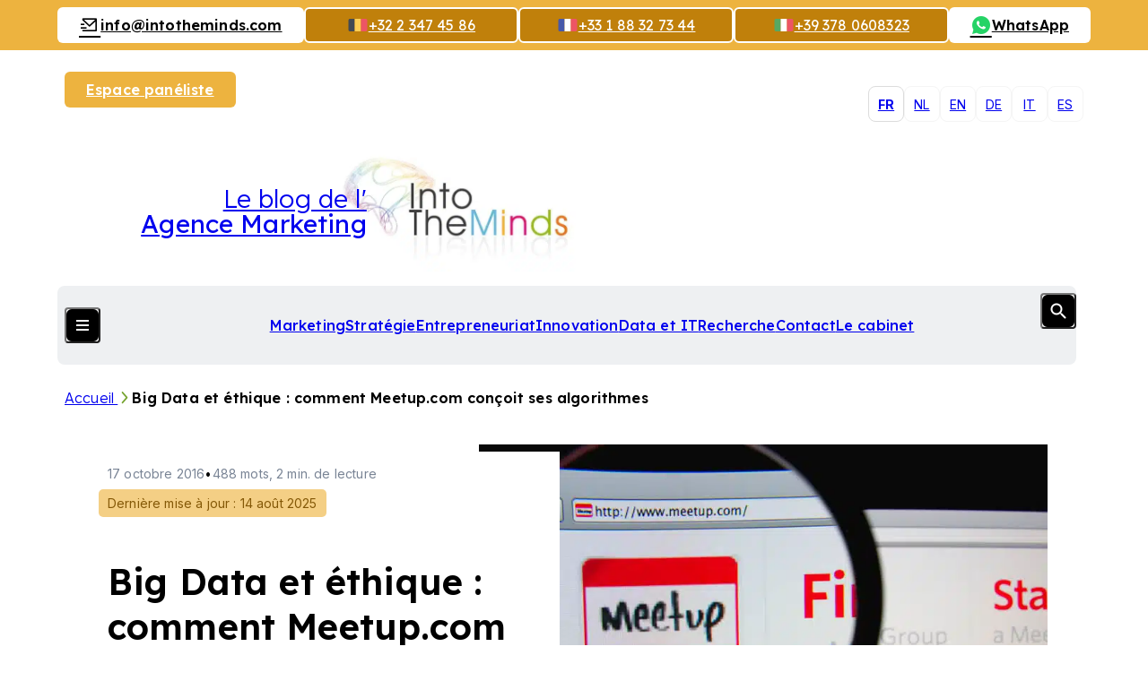

--- FILE ---
content_type: text/html; charset=UTF-8
request_url: https://www.intotheminds.com/blog/big-data-ethique-meetup-com-concoit-algorithmes/
body_size: 17951
content:
<!DOCTYPE html><html lang="fr-FR" class="no-js"><head> <meta charset="UTF-8"> <meta name="viewport" content="width=device-width, initial-scale=1.0, viewport-fit=cover, maximum-scale=1"> <meta http-equiv="X-UA-Compatible" content="IE=edge"> <link rel="icon" href="https://5cc2b83c.delivery.rocketcdn.me/app/themes/intotheminds/assets/images/favicon/favicon.ico" sizes="any"> <link rel="shortcut icon" href="https://5cc2b83c.delivery.rocketcdn.me/app/themes/intotheminds/assets/images/favicon/favicon.ico"> <link rel="icon" href="https://5cc2b83c.delivery.rocketcdn.me/app/themes/intotheminds/assets/images/favicon/favicon.ico" sizes="any"> <link rel="shortcut icon" href="https://5cc2b83c.delivery.rocketcdn.me/app/themes/intotheminds/assets/images/favicon/favicon.ico"> <script defer src="https://api.pirsch.io/pa.js" id="pianjs" data-code="6ueFN9PParMRHlaaxKfhFPJugDCyDwx0"></script> <meta name='robots' content='index, follow, max-image-preview:large, max-snippet:-1, max-video-preview:-1'><style>img:is([sizes="auto" i],[sizes^="auto," i]){contain-intrinsic-size:3000px 1500px}</style><title>Big Data et éthique : comment Meetup.com conçoit ses algorithmes</title><meta name="description" content="Big Data et éthique ne font pas souvent bon ménage. Voyez comment Meetup.com arrive à réconcilier l&#039;irréconciliable."><link rel="canonical" href="/blog/big-data-ethique-meetup-com-concoit-algorithmes/"><meta property="og:locale" content="fr_FR"><meta property="og:type" content="article"><meta property="og:title" content="Big Data et éthique : comment Meetup.com conçoit ses algorithmes"><meta property="og:description" content="Big Data et éthique ne font pas souvent bon ménage. Voyez comment Meetup.com arrive à réconcilier l&#039;irréconciliable."><meta property="og:url" content="/blog/big-data-ethique-meetup-com-concoit-algorithmes/"><meta property="og:site_name" content="Conseils en marketing"><meta property="article:published_time" content="2016-10-17T04:00:32+00:00"><meta property="article:modified_time" content="2025-08-14T00:00:00+00:00"><meta property="og:image" content="https://5cc2b83c.delivery.rocketcdn.me/app/uploads/meetup_recommendation_algorithm_market_research.jpg"><meta property="og:image:width" content="800"><meta property="og:image:height" content="570"><meta property="og:image:type" content="image/jpeg"><meta name="author" content="Pierre-Nicolas Schwab"><meta name="twitter:label1" content="Écrit par"><meta name="twitter:data1" content="Pierre-Nicolas Schwab"><meta name="twitter:label2" content="Durée de lecture estimée"><meta name="twitter:data2" content="3 minutes"><script type="application/ld+json" class="yoast-schema-graph">{"@context":"https://schema.org","@graph":[{"@type":"WebPage","@id":"/blog/big-data-ethique-meetup-com-concoit-algorithmes/","url":"/blog/big-data-ethique-meetup-com-concoit-algorithmes/","name":"Big Data et éthique : comment Meetup.com conçoit ses algorithmes","isPartOf":{"@id":"/blog/#website"},"primaryImageOfPage":{"@id":"/blog/big-data-ethique-meetup-com-concoit-algorithmes/#primaryimage"},"image":{"@id":"/blog/big-data-ethique-meetup-com-concoit-algorithmes/#primaryimage"},"thumbnailUrl":"https://5cc2b83c.delivery.rocketcdn.me/app/uploads/meetup_recommendation_algorithm_market_research.jpg","datePublished":"2016-10-17T04:00:32+00:00","dateModified":"2025-08-14T00:00:00+00:00","author":{"@id":"/blog/#/schema/person/5a903070fd1f6b6c71739b170dfe9473"},"description":"Big Data et éthique ne font pas souvent bon ménage. Voyez comment Meetup.com arrive à réconcilier l'irréconciliable.","inLanguage":"fr-FR","potentialAction":[{"@type":"ReadAction","target":["/blog/big-data-ethique-meetup-com-concoit-algorithmes/"]}]},{"@type":"ImageObject","inLanguage":"fr-FR","@id":"/blog/big-data-ethique-meetup-com-concoit-algorithmes/#primaryimage","url":"https://5cc2b83c.delivery.rocketcdn.me/app/uploads/meetup_recommendation_algorithm_market_research.jpg","contentUrl":"https://5cc2b83c.delivery.rocketcdn.me/app/uploads/meetup_recommendation_algorithm_market_research.jpg","width":800,"height":570},{"@type":"WebSite","@id":"/blog/#website","url":"/blog/","name":"Blog IntoTheMinds","description":"Blog de l&#039;agence marketing bruxelloise IntoTheMinds","alternateName":"Blog Conseil en marketing","potentialAction":[{"@type":"SearchAction","target":{"@type":"EntryPoint","urlTemplate":"/blog/?s={search_term_string}"},"query-input":{"@type":"PropertyValueSpecification","valueRequired":true,"valueName":"search_term_string"}}],"inLanguage":"fr-FR"},{"@type":"Person","@id":"/blog/#/schema/person/5a903070fd1f6b6c71739b170dfe9473","name":"Pierre-Nicolas Schwab","image":{"@type":"ImageObject","inLanguage":"fr-FR","@id":"/blog/#/schema/person/image/","url":"https://secure.gravatar.com/avatar/39fa93b48c1d1b79b05129d9daf30df7fa122c4b603d873fb559bab0762a3b6a?s=96&d=mm&r=g","contentUrl":"https://secure.gravatar.com/avatar/39fa93b48c1d1b79b05129d9daf30df7fa122c4b603d873fb559bab0762a3b6a?s=96&d=mm&r=g","caption":"Pierre-Nicolas Schwab"},"description":"Pierre-Nicolas est Docteur en Marketing et dirige l'agence d'études de marché IntoTheMinds. Ses domaines de prédilection sont le BigData l'e-commerce, le commerce de proximité, l'HoReCa et la logistique. Il est également chercheur en marketing à l'Université Libre de Bruxelles et sert de coach et formateur à plusieurs organisations et institutions publiques. Il peut être contacté par email, Linkedin ou par téléphone (+32 486 42 79 42)","sameAs":["http://be.linkedin.com/in/pnschwab","https://www.linkedin.com/in/pnschwab","https://x.com/https://x.com/pnschwab"]}]}</script><link rel='dns-prefetch' href='//5cc2b83c.delivery.rocketcdn.me'><link href='https://5cc2b83c.delivery.rocketcdn.me' rel='preconnect'><style id='wp-emoji-styles-inline-css' type='text/css'>img.wp-smiley,img.emoji{display:inline !important;border:none !important;box-shadow:none !important;height:1em !important;width:1em !important;margin:0 0.07em !important;vertical-align:-0.1em !important;background:none !important;padding:0 !important}</style><style id='pdfemb-pdf-embedder-viewer-style-inline-css' type='text/css'>.wp-block-pdfemb-pdf-embedder-viewer{max-width:none}</style><link rel='stylesheet' id='cmplz-general-css' href='/blog/app/plugins/complianz-gdpr-premium/assets/css/cookieblocker.min.css?ver=1752920581' type='text/css' media='all'><link data-minify="1" rel='stylesheet' id='intotheminds-style-css' href='https://5cc2b83c.delivery.rocketcdn.me/app/cache/min/1/blog/app/themes/intotheminds/assets/css/intotheminds.main.css?ver=1767606957' type='text/css' media='all'><link data-minify="1" rel='stylesheet' id='tablepress-default-css' href='https://5cc2b83c.delivery.rocketcdn.me/app/cache/min/1/blog/app/plugins/tablepress/css/build/default.css?ver=1767606957' type='text/css' media='all'><style id='rocket-lazyload-inline-css' type='text/css'>.rll-youtube-player{position:relative;padding-bottom:56.23%;height:0;overflow:hidden;max-width:100%}.rll-youtube-player:focus-within{outline:2px solid currentColor;outline-offset:5px}.rll-youtube-player iframe{position:absolute;top:0;left:0;width:100%;height:100%;z-index:100;background:0 0}.rll-youtube-player img{bottom:0;display:block;left:0;margin:auto;max-width:100%;width:100%;position:absolute;right:0;top:0;border:none;height:auto;-webkit-transition:.4s all;-moz-transition:.4s all;transition:.4s all}.rll-youtube-player img:hover{-webkit-filter:brightness(75%)}.rll-youtube-player .play{height:100%;width:100%;left:0;top:0;position:absolute;background:url(https://5cc2b83c.delivery.rocketcdn.me/app/plugins/wp-rocket/assets/img/youtube.png) no-repeat center;background-color:transparent !important;cursor:pointer;border:none}</style><script type="text/javascript" src="https://5cc2b83c.delivery.rocketcdn.me/wordpress/wp-includes/js/jquery/jquery.min.js?ver=3.7.1" id="jquery-core-js"></script><script type="text/javascript" id="intotheminds-public-js-extra">
var intotheminds_public_l10n = {"ajaxurl":"https:\/\/www.intotheminds.com\/blog\/wordpress\/wp-admin\/admin-ajax.php"};
</script><link rel="EditURI" type="application/rsd+xml" title="RSD" href="/blog/wordpress/xmlrpc.php?rsd"><link rel='shortlink' href='/blog/?p=31113'><link rel="alternate" title="oEmbed (JSON)" type="application/json+oembed" href="/blog/wp-json/oembed/1.0/embed?url=https%3A%2F%2Fwww.intotheminds.com%2Fblog%2Fbig-data-ethique-meetup-com-concoit-algorithmes%2F"><link rel="alternate" title="oEmbed (XML)" type="text/xml+oembed" href="/blog/wp-json/oembed/1.0/embed?url=https%3A%2F%2Fwww.intotheminds.com%2Fblog%2Fbig-data-ethique-meetup-com-concoit-algorithmes%2F&#038;format=xml"><meta name="generator" content="WPML ver:4.7.6 stt:39,1,4,3,27,2;"><meta name="generator" content="dominant-color-images 1.2.0"><meta name="generator" content="performance-lab 3.9.0; plugins: dominant-color-images, performant-translations, webp-uploads"><meta name="generator" content="performant-translations 1.2.0"><meta name="generator" content="webp-uploads 2.5.1"><style>.cmplz-hidden{display:none !important}</style><link rel="alternate" type="application/rss+xml" title="Marketing et Entrepreneuriat" href="https://intotheminds.libsyn.com/rss"><noscript><style id="rocket-lazyload-nojs-css">.rll-youtube-player,[data-lazy-src]{display:none !important}</style></noscript><meta name="generator" content="WP Rocket 3.19.1.2" data-wpr-features="wpr_defer_js wpr_minify_concatenate_js wpr_lazyload_images wpr_lazyload_iframes wpr_minify_css wpr_cdn wpr_preload_links wpr_desktop" /></head><body data-cmplz=2 class="wp-singular post-template-default single single-post postid-31113 single-format-standard wp-theme-intotheminds"> <div data-rocket-location-hash="b5a3c0b4cf6083ad28af7c2f87ae5043" class="main-wrapper"> <header data-rocket-location-hash="631a2abef0227840b8254581b3e8ca39" class="header js-header"><a href="/blog/" class="header__logo flex flex--row js-header-logo"><img class="col-3--sm" height="135" src="data:image/svg+xml,%3Csvg%20xmlns='http://www.w3.org/2000/svg'%20viewBox='0%200%200%20135'%3E%3C/svg%3E" alt="IntoTheMinds, cabinet d'études de marché en France et en Belgique" data-lazy-src="https://5cc2b83c.delivery.rocketcdn.me/app/themes/intotheminds//assets/images/logo/itm-logo.webp"><noscript><img class="col-3--sm" height="135" src="https://5cc2b83c.delivery.rocketcdn.me/app/themes/intotheminds//assets/images/logo/itm-logo.webp" alt="IntoTheMinds, cabinet d'études de marché en France et en Belgique"></noscript><span class="col-6">Le blog de l'<strong>Agence Marketing</strong></span></a><nav class="header__navigation js-header-navigation"><ul class="header__menu-primary header__list"><li class="current-post-ancestor current-menu-parent current-post-parent header__item"><a href="/blog/category/marketing/">Marketing</a></li><li class="header__item"><a href="/blog/category/strategie/">Stratégie</a></li><li class="header__item"><a href="/blog/category/entrepreneuriat/">Entrepreneuriat</a></li><li class="current-post-ancestor current-menu-parent current-post-parent header__item"><a href="/blog/category/innovation/">Innovation</a></li><li class="current-post-ancestor current-menu-parent current-post-parent header__item"><a href="/blog/category/big-data/">Data et IT</a></li><li class="header__item"><a href="/blog/category/recherche/">Recherche</a></li><li class="header__item"><a href="/blog/contact/">Contact</a></li><li class="header__item"><a href="/fr/cabinet-etude-de-marche">Le cabinet</a></li></ul><div class="header__menu-secondary"><article class="header__section header__section--a js-accordion"><ul class="header__list"><li class="header__item"><button class="header__title">Nos services</button></li><li class="header__item"><a class="header__link" href="/fr/prestation/etude-de-marche-b2b-belgique-france" title="Plus d&#039;informations sur notre service : B2B market research"><section class="header__card"><span class="header__card__title">Étude de marché B2B</span><p>Des réponses fiables à vos problèmes commerciaux les plus complexes</p><i class="icon icon--stats"></i></section></a></li><li class="header__item"><a class="header__link" href="/fr/prestation/etude-de-marche-b2c-belgique-france-luxembourg" title="Plus d&#039;informations sur notre service : B2C market research"><section class="header__card"><span class="header__card__title">Étude de marché B2C</span><p>Des réponses fiables à vos problèmes commerciaux les plus complexes</p><i class="icon icon--stats"></i></section></a></li><li class="header__item"><a class="header__link" href="/fr/prestation/service-enquete-de-satisfaction-client" title="Plus d&#039;informations sur notre service : Customer satisfaction study"><section class="header__card"><span class="header__card__title">Étude de satisfaction client</span><p>Étude de satisfaction pour l'entreprise Edigroup (Lausanne, Suisse)</p><i class="icon icon--satisfaction"></i></section></a></li><li class="header__item"><a class="header__link" href="/fr/etude-de-notoriete" title="Plus d&#039;informations sur notre service : Brand awareness study"><section class="header__card"><span class="header__card__title">Étude de notoriété de la marque</span><p>Une collecte d'opinions multi-canaux par une équipe qualifiée</p><i class="icon icon--survey"></i></section></a></li><li class="header__item"><a class="header__link" href="/fr/prestation/etude-experience-client-france-belgique" title="Plus d&#039;informations sur notre service : Customer experience analysis"><section class="header__card"><span class="header__card__title">Analyse de l'expérience client</span><p>Une mesure précise de votre situation dans l'esprit de la population</p><i class="icon icon--merch"></i></section></a></li><li class="header__item"><a class="header__link" href="/fr/institut-de-sondage" title="Plus d&#039;informations sur notre service : Surveys"><section class="header__card"><span class="header__card__title">Sondages</span><p>Une méthodologie rigoureuse pour des résultats fiables.</p><i class="icon icon--grow"></i></section></a></li></ul><hr><div class="button-list--desktop button-list--center"><a href="/fr/espace-paneliste/connexion" title="Devenez panéliste et participez à des enquêtes tout en gagnant de l&#039;argent" class="button button--default button--sm">Devenez panéliste</a><a href="/blog/newsletter/inscription" title="Abonnez-vous à notre newsletter et recevez les dernières nouvelles sur la recherche de marché et le marketing dans votre boîte de réception chaque semaine." class="button button--default button--invert button--sm">Abonnez-vous à notre newsletter<i class="icon icon--newspaper"></i></a></div></article><article class="header__columns flex"><div class="header__section js-accordion"><ul class="header__list"><li class="header__item header__item--title"><button class="header__title">Nos méthodes</button></a></li><li class="header__item"><a href="/fr/etude-quantitative">Étude quantitative</a></li><li class="header__item"><a href="/fr/institut-de-sondage">Sondage</a></li><li class="header__item"><a href="/fr/focus-group">Focus group</a></li><li class="header__item"><a href="/fr/entretien-semi-directif">Entretien qualitatif</a></li><li class="header__item"><a href="/fr/cawi" data-text="Computer-Assisted Web Interview"><abbr title="Computer-Assisted Web Interview">CAWI</abbr></a></li><li class="header__item"><a href="/fr/cati-enquete-telephone" data-text="Computer-Assisted Telephone Interview"><abbr title="Computer-Assisted Telephone Interview">CATI</abbr></a></li></ul></div><div class="header__section js-accordion"><ul class="header__list"><li class="header__item header__item--title"><button class="header__title">Nos expertises</button></a></li><li class="header__item"><a target="_blank" href="/fr/etudes-marche">Etudes de marché</a></li><li class="header__item"><a target="_blank" href="/fr/expertise/satisfaction-et-fidelisation-de-la-clientele">Satisfaction client</a></li><li class="header__item"><a target="_blank" href="/fr/expertise/strategie-et-tendances-marketing">Stratégie marketing</a></li><li class="header__item"><a target="_blank" href="/fr/expertise/consultance-data-mining-et-business-intelligence">Analyse de données</a></li><li class="header__item"><a target="_blank" href="/fr/expertise/expertise-sectorielle-etude-de-marche">Expertise sectorielle</a></li></ul></div></article><div class="button-list button-list--center"><a href="/fr/espace-paneliste/connexion" title="Devenez panéliste et participez à des enquêtes tout en gagnant de l&#039;argent" class="button button--default button--sm">Devenez panéliste</a><a href="/blog/newsletter/inscription" title="Abonnez-vous à notre newsletter et recevez les dernières nouvelles sur la recherche de marché et le marketing dans votre boîte de réception chaque semaine." class="button button--default button--invert button--sm">Abonnez-vous à notre newsletter<i class="icon icon--newspaper"></i></a></div><ul class="header__socials"><li><a href="https://www.facebook.com/pages/IntoTheMinds/125955467435831" title="Facebook" target="_blank"><i class="icon icon--facebook"></i></a></li><li><a href="https://x.com/intotheminds" title="X" target="_blank"><i class="icon icon--x"></i></a></li><li><a href="https://www.youtube.com/@IntoTheMinds" title="YouTube" target="_blank"><i class="icon icon--youtube"></i></a></li><li><a href="https://www.linkedin.com/company/intotheminds/" title="LinkedIn" target="_blank"><i class="icon icon--linkedin"></i></a></li></ul></div><button class="header__switch button button--icon js-button-header"><i class="button__lines"></i><i class="button__flag icon-flag icon-flag--fr"></i></button><form role="search" method="get" class="header__search form col-10 ml-1" action="/blog/"><div class="form__field form__field--search"><input class="form__input form__input--underline" type="text" placeholder="What are you looking for?&hellip;" id="header-s" name="s"><button class="button button--icon js-button-search" type="submit"><i class="icon icon--search"></i></button></div></form></nav><nav class="header__languages-switch" aria-hidden="true"> <ul class="header__list"> <li class="header__item active" aria-hidden="true"> <a href="/blog/big-data-ethique-meetup-com-concoit-algorithmes/">fr</a> </li> <li class="header__item" aria-hidden="true"> <a href="/blog/nl/big-data-en-ethiek-hoe-zien-de-meetup-com-algoritmes-eruit/">nl</a> </li> <li class="header__item" aria-hidden="true"> <a href="/blog/en/big-data-and-ethics-how-recommendations-work-at-meetup-com/">en</a> </li> <li class="header__item" aria-hidden="true"> <a href="/blog/de/">de</a> </li> <li class="header__item" aria-hidden="true"> <a href="/blog/it/">it</a> </li> <li class="header__item" aria-hidden="true"> <a href="/blog/es/">es</a> </li> </ul></nav><div data-rocket-location-hash="89224fcf26cb4ea7dcc17b74d8fbd317" class="header__actions button-list button-list--join"><a href="/fr/espace-paneliste/connexion" class="button button--yellow button--sm" title="Connectez-vous à votre espace panéliste">Espace panéliste</a></div><div data-rocket-location-hash="a227025e16445a93338492e6a38ac1f6" class="header__banner"><a class="button button--default button--invert button--sm" href="mailto:info@intotheminds.com" title="Envoyez-nous un e-mail" target="_blank"><i class="icon icon--mail"></i> <span class="desktop-only">in&#102;o&#64;&#105;nto&#116;h&#101;minds.&#99;o&#109;</span></a><a href="tel:+3223474586" class="button button--flag button--yellow--dark button--outline button--sm"><i class="icon-flag icon-flag--be"></i><i class="icon icon--phone | mobile-only"></i><span class="desktop-only">+32 2 347 45 86</span></a><a href="tel:+33188327344" class="button button--flag button--yellow--dark button--outline button--sm"><i class="icon-flag icon-flag--fr"></i><i class="icon icon--phone | mobile-only"></i><span class="desktop-only">+33 1 88 32 73 44</span></a><a href="tel:+393780608323" class="button button--flag button--yellow--dark button--outline button--sm"><i class="icon-flag icon-flag--it"></i><i class="icon icon--phone | mobile-only"></i><span class="desktop-only">+39 378 0608323</span></a><a href="https://wa.me/32486427942" class="button button--default button--invert button--sm"><i class="icon icon--whatsapp"></i><span class="desktop-only">WhatsApp</span></a></div><span data-flag="header"></span></header> <main data-rocket-location-hash="7f4b1f68ec6fa6006364d5fc93b4a860" class="main-content grid"><nav class="breadcrumb" aria-label="Vous êtes ici"> <p class="breadcrumb__list"> <a class="breadcrumb__item" href="/blog" title="Accédez à notre page &quot;Accueil&quot;"> Accueil </a> <a class="breadcrumb__item active" aria-current="page">Big Data et éthique : comment Meetup.com conçoit ses algorithmes</a> </^></nav><article data-rocket-location-hash="da380bc5c2524f3676a0f83cdb001213" class="article article--default grid"> <header class="article__header col-12 col-6--md-mid start-1--md grid"> <div class="article__hero flex flex--auto"> <h1 class="article__title title title--lg">Big Data et éthique : comment Meetup.com conçoit ses algorithmes</h1> <p class="article__informations"><time datetime="2016-10-17">17 octobre 2016</time><span>&bull;</span>488 mots, 2 min. de lecture<span class="article__informations__latest-update">Dernière mise à jour : 14 août 2025</span></p><div class="article__author"><img class="article__avatar ratio--1x1" src="data:image/svg+xml,%3Csvg%20xmlns='http://www.w3.org/2000/svg'%20viewBox='0%200%200%200'%3E%3C/svg%3E" alt="Avatar de Pierre-Nicolas Schwab" data-lazy-src="https://5cc2b83c.delivery.rocketcdn.me/app/uploads/d3043da9cbf5530024328a34bb37f6a2.png"><noscript><img class="article__avatar ratio--1x1" src="https://5cc2b83c.delivery.rocketcdn.me/app/uploads/d3043da9cbf5530024328a34bb37f6a2.png" alt="Avatar de Pierre-Nicolas Schwab"></noscript><p class="article__name">Par Pierre-Nicolas Schwab</p><p class="article__position">IntoTheMinds founder</p><ul class="article__social"><li><a href="https://x.com/pnschwab" class="button button--icon button--default button--invert button--rounded button--xs"><i class="icon icon--x"></i></a></li><li><a href="https://www.linkedin.com/in/pnschwab" class="button button--icon button--default button--invert button--rounded button--xs"><i class="icon icon--linkedin"></i></a></li></ul></div> </div> <span data-flag="article-header"></span> </header> <div class="article__content col-12 col-8--md start-5--md"> <figure class="article__image-wrapper"> <img class="article__image ratio--5x3" src="data:image/svg+xml,%3Csvg%20xmlns='http://www.w3.org/2000/svg'%20viewBox='0%200%200%200'%3E%3C/svg%3E" data-lazy-srcset="https://5cc2b83c.delivery.rocketcdn.me/app/uploads/meetup_recommendation_algorithm_market_research.jpg 800w, https://5cc2b83c.delivery.rocketcdn.me/app/uploads/meetup_recommendation_algorithm_market_research-470x335.jpg 470w, https://5cc2b83c.delivery.rocketcdn.me/app/uploads/meetup_recommendation_algorithm_market_research-768x547.jpg 768w" alt="Big Data et éthique : comment Meetup.com conçoit ses algorithmes" data-lazy-src="https://5cc2b83c.delivery.rocketcdn.me/app/uploads/meetup_recommendation_algorithm_market_research.jpg"><noscript><img class="article__image ratio--5x3" src="https://5cc2b83c.delivery.rocketcdn.me/app/uploads/meetup_recommendation_algorithm_market_research.jpg" srcset="https://5cc2b83c.delivery.rocketcdn.me/app/uploads/meetup_recommendation_algorithm_market_research.jpg 800w, https://5cc2b83c.delivery.rocketcdn.me/app/uploads/meetup_recommendation_algorithm_market_research-470x335.jpg 470w, https://5cc2b83c.delivery.rocketcdn.me/app/uploads/meetup_recommendation_algorithm_market_research-768x547.jpg 768w" alt="Big Data et éthique : comment Meetup.com conçoit ses algorithmes"></noscript> </figure> <div class="row row--rte"><p style="text-align: justify;">S’il y a eu beaucoup de présentations intéressantes lors de la <a href="/blog/conference-recsys-2016-tendances-de-recommandation-television/" target="_blank" rel="noopener">conférence RecSys 2016 à Boston</a>, celle d’Evan Estola (<a href="http://www.meetup.com" target="_blank" rel="noopener">Meetup</a>, New York) m’aura particulièrement marquée.<br>La présentation n’était certes pas aussi technique que celles auxquelles ce genre de conférence nous habitue (même si Evan a lui-même un <a href="https://www.linkedin.com/in/evan-estola-23a03211" target="_blank" rel="noopener">profil plutôt technique</a>); elle a plutôt donné au public présent une perspective inhabituelle sur les <a href="/blog/big-data-pourquoi-la-question-de-lethique-est-centrale/" target="_blank" rel="noopener"><strong>problèmes d&rsquo;éthique liés au Big Data</strong></a>.<br>Evan a commencé par donner des exemples de <a href="/blog/reinventons-moteurs-de-recommandations/" target="_blank" rel="noopener">systèmes de recommandation</a> qui ont déraillé. Il y a eu la polémique dont Orbitz a fait les frais à cause d’une différence de traitement entre les possesseurs de PC et Mac ; puis des résultats de recherche aux relents racistes ; et enfin des recommandations faites par Amazon pour acheter le petit kit du parfait dealer de drogue. Les exemples ne manquent pas et montrent que <strong>les créateurs des algorithmes doivent également se soucier des limites de leur système</strong>.</p><p style="text-align: center;"><iframe loading="lazy" style="border: 1px solid #CCC; border-width: 1px; margin-bottom: 5px; max-width: 100%;" src="about:blank" width="595" height="485" frameborder="0" marginwidth="0" marginheight="0" scrolling="no" allowfullscreen="allowfullscreen" data-rocket-lazyload="fitvidscompatible" data-lazy-src="//www.slideshare.net/slideshow/embed_code/key/F9nZMfEmgSWkKE"> </iframe><noscript><iframe style="border: 1px solid #CCC; border-width: 1px; margin-bottom: 5px; max-width: 100%;" src="//www.slideshare.net/slideshow/embed_code/key/F9nZMfEmgSWkKE" width="595" height="485" frameborder="0" marginwidth="0" marginheight="0" scrolling="no" allowfullscreen="allowfullscreen"> </iframe></noscript></p><div style="margin-bottom: 5px;"></div><p style="text-align: justify;">Evan a ensuite expliqué comment l’éthique fait partie des valeurs prises en compte dans les recommandations faites sur Meetup. Et <strong>c&rsquo;est là qu’est sans doute la partie la plus inspirante</strong>. Evan a pris l’exemple des groupes (meetup) axés sur la technologie qui ont lieu à New-York. Un algorithme classique « verrait » immédiatement que la majorité des participants sont de sexe masculin et pousseraient donc ses recommandations en priorité vers les cibles masculines afin de maximiser les inscriptions. Pourtant Evan a fait valoir que <strong>le sexe ne devait pas être pris en compte dans le modèle de recommandation au risque de renforcer un biais hommes/femmes déjà trop présent dans notre société</strong>. Quel courage ! Je me rappellerai encore longtemps de ce qu’a dit Evan :</p><blockquote><p>«Vous devez décider des variables à ne pas inclure dans votre algorithme »<br>Evan Estola, RecSys 2016</p></blockquote><p style="text-align: justify;"><strong>Le choix conscient d’exclure une variable et donc, par définition, de biaiser les résultats de la recommandation est un choix qui peut se révéler éthique par nature</strong>. Les biais ne sont pas nécessairement mauvais. Je pense qu’ils sont même nécessaire lorsqu’ils permettent une discrimination positive. Une machine ne comprend pas l&rsquo;éthique. Une machine n&rsquo;a pas de sentiments. Une machine ne comprend pas les différences culturelles.<br>Nous devons  absolument sortir des pièges de l&rsquo;optimisation des moteurs de recommandation à des fins financières. Nous devons repenser la place du client et devons nous pencher sur le concept de «valeur». De meilleures recommandations ne signifient pas nécessairement plus de valeur pour le client. Regarder 10 heures par jour les films recommandés par Netflix rendra-t-il votre vie plus riche ? J&rsquo;en doute.<br>Je conclurais avec cette autre citation d’Evan :</p><blockquote><p style="text-align: justify;">« L&rsquo;algorithme le plus optimal n’est peut-être pas le meilleur à mettre en production »</p></blockquote><p style="text-align: justify;">Image : Shutterstock</p></div> </div> <div class="article__column col-12 col-4--md flex flex--row flex--auto js-navigation"> <ul class="socials__list flex"><li class="socials__item"><a href="https://twitter.com/intent/tweet?text=Big+Data+et+%C3%A9thique+%3A+comment+Meetup.com+con%C3%A7oit+ses+algorithmes https%3A%2F%2Fwww.intotheminds.com%2Fblog%2Fbig-data-ethique-meetup-com-concoit-algorithmes%2F" title="Partager cet article sur Twitter (X)" class="button button--icon button--invert button--rounded"><i class="icon icon--x"></i></a></li><li class="socials__item"><a href="https://www.facebook.com/sharer.php?u=https%3A%2F%2Fwww.intotheminds.com%2Fblog%2Fbig-data-ethique-meetup-com-concoit-algorithmes%2F" title="Partagez cette publication sur Facebook" class="button button--icon button--invert button--rounded"><i class="icon icon--facebook"></i></a></li><li class="socials__item"><a href="https://www.linkedin.com/sharing/share-offsite/?url=https%3A%2F%2Fwww.intotheminds.com%2Fblog%2Fbig-data-ethique-meetup-com-concoit-algorithmes%2F" title="Partagez cette publication sur LinkedIn" class="button button--icon button--invert button--rounded"><i class="icon icon--linkedin"></i></a></li><li class="socials__item"><a href="https://api.whatsapp.com/send?text=Big+Data+et+%C3%A9thique+%3A+comment+Meetup.com+con%C3%A7oit+ses+algorithmes : https%3A%2F%2Fwww.intotheminds.com%2Fblog%2Fbig-data-ethique-meetup-com-concoit-algorithmes%2F" title="Envoyez sur WhatsApp" class="button button--icon button--invert button--rounded"><i class="icon icon--whatsapp"></i></a></li><li class="socials__item"><a href="mailto:?subject=Big Data et éthique : comment Meetup.com conçoit ses algorithmes&body=Big Data et éthique : comment Meetup.com conçoit ses algorithmes%0D%0A/blog/big-data-ethique-meetup-com-concoit-algorithmes/" title="Envoyez cette publication par e-mail" class="button button--icon button--invert button--rounded"><i class="icon icon--mail"></i></a></li></ul> <script type="application/ld+json" class="intotheminds-schema-graph">{"@context": "https://schema.org",
"@type": "Article","mainEntityOfPage": {"@type": "WebPage","@id": "31113-big-data-et-ethique-comment-meetup-com-concoit-ses-algorithmes"
},"headline": "Big Data et éthique : comment Meetup.com conçoit ses algorithmes","image": {"@type": "ImageObject","url": "https://5cc2b83c.delivery.rocketcdn.me/app/uploads/meetup_recommendation_algorithm_market_research.jpg",
"contentUrl": "https://5cc2b83c.delivery.rocketcdn.me/app/uploads/meetup_recommendation_algorithm_market_research.jpg",
"caption": "Big Data et éthique : comment Meetup.com conçoit ses algorithmes","width": 800,"height": 570},"datePublished": "2016-10-17T06:00:32+02:00","dateModified": "2025-08-14T00:00:00+02:00","author": {"@type": "Person","name": "Pierre-Nicolas Schwab","url": "https://www.linkedin.com/in/pnschwab/",
"givenName": "Pierre-Nicolas","familyName": "Schwab","abstract": "Pierre-Nicolas Schwab is a civil engineer with an MBA in strategy and a PhD in marketing (Université Libre de Bruxelles) focused on customer satisfaction. He is internationally recognized as a leading authority in the field."
},"publisher": {"@type": "Organization","name": "IntoTheMinds","logo": {"@type": "ImageObject","contentUrl": "/app/themes/intotheminds/assets/images/logo/intotheminds-logo.webp",
"width": 240,"height": 104
}},"description": "S’il y a eu beaucoup de présentations intéressantes lors de la conférence RecSys 2016 à Boston, celle d’Evan Estola (Meetup, New York) m’aura particulièrement marquée. La présentation n’était certes pas aussi technique que celles auxquelles ce genre de conférence nous&hellip;","keywords": "étude de marché, gouvernance algorithmique"
}</script> <aside class="card card--banner card--auto"><div class="card__content"><h2 class="card__title card__title--cta title title--sm title--thin">Gagnez <strong> jusqu'à 50€</strong> en participant à l'une de nos <strong>études de marché</strong>.</h2><a href="/fr/espace-paneliste/connexion" target="_blank" class="card__button button button--yellow--dark">Inscrivez-vous maintenant <i class="icon icon--arrow-right"></i></a><div class="card__image-wrapper"><img src="data:image/svg+xml,%3Csvg%20xmlns='http://www.w3.org/2000/svg'%20viewBox='0%200%200%200'%3E%3C/svg%3E" alt="Participez à l'une de nos enquêtes et gagnez de l'argent sur Intotheminds.com" class="card__image" data-lazy-src="https://5cc2b83c.delivery.rocketcdn.me/app/themes/intotheminds/assets/images/banner/background.webp"><noscript><img src="https://5cc2b83c.delivery.rocketcdn.me/app/themes/intotheminds/assets/images/banner/background.webp" alt="Participez à l'une de nos enquêtes et gagnez de l'argent sur Intotheminds.com" class="card__image"></noscript></div></div></aside> <span data-flag="navigation-start"></span> <span data-flag="navigation-end"></span> </div></article><section data-rocket-location-hash="3069bff65004ffa3cff7f76412eb0df4" class="article__related block block--more col-12"><header><h3 class="block__title title title--sm title--center title--thin col-12 col-12--sm"><strong>Vous avez terminé cet article ?</strong><br>Nous pensons que vous aimerez aussi</h3></header><ol class="block__list col-12 flex flex--row"><li class="block__item col-12 col-6--sm col-4--md"><article class="card card--inline"><a href="/blog/plugins-chatgpt/" class="card__content" title="Lisez notre article &quot;Plugins chatGPT : disruptifs pour le futur de la tech&quot;"><header class="card__header flex flex--auto"><h3 class="card__title title">Plugins chatGPT : disruptifs pour le futur de la tech</h3><ul class="card__informations"><li><time datetime="2023-04-05">05/04/23</time></li></ul></header><div class="card__image-wrapper"><img class="card__image" src="data:image/svg+xml,%3Csvg%20xmlns='http://www.w3.org/2000/svg'%20viewBox='0%200%200%200'%3E%3C/svg%3E" alt="Illustration de notre publication &quot;Plugins chatGPT : disruptifs pour le futur de la tech&quot;" data-lazy-src="https://5cc2b83c.delivery.rocketcdn.me/app/uploads/chatGPT-brain-cerveau-120x90.jpg"><noscript><img class="card__image" src="https://5cc2b83c.delivery.rocketcdn.me/app/uploads/chatGPT-brain-cerveau-120x90.jpg" alt="Illustration de notre publication &quot;Plugins chatGPT : disruptifs pour le futur de la tech&quot;"></noscript></div></a></article></li><li class="block__item col-12 col-6--sm col-4--md"><article class="card card--inline"><a href="/blog/comfort-food-tendance-alimentaire-2025/" class="card__content" title="Lisez notre article &quot;La « comfort food », tendance de fond de l&rsquo;alimentation en 2025&quot;"><header class="card__header flex flex--auto"><h3 class="card__title title">La « comfort food », tendance de fond de l&rsquo;alimentation en 2025</h3><ul class="card__informations"><li><time datetime="2024-10-14">14/10/24</time></li></ul></header><div class="card__image-wrapper"><img class="card__image" src="data:image/svg+xml,%3Csvg%20xmlns='http://www.w3.org/2000/svg'%20viewBox='0%200%200%200'%3E%3C/svg%3E" alt="Illustration de notre publication &quot;La « comfort food », tendance de fond de l&rsquo;alimentation en 2025&quot;" data-lazy-src="https://5cc2b83c.delivery.rocketcdn.me/app/uploads/potato-chips-120x90.avif"><noscript><img class="card__image" src="https://5cc2b83c.delivery.rocketcdn.me/app/uploads/potato-chips-120x90.avif" alt="Illustration de notre publication &quot;La « comfort food », tendance de fond de l&rsquo;alimentation en 2025&quot;"></noscript></div></a></article></li><li class="block__item col-12 col-6--sm col-4--md"><article class="card card--inline"><a href="/blog/comment-faire-depenser-vos-clients-entre-158-et-457-en-plus-offrez-leur-les-retours-gratuits/" class="card__content" title="Lisez notre article &quot;Les retours gratuits en voie de disparition malgré leur intérêt&quot;"><header class="card__header flex flex--auto"><h3 class="card__title title">Les retours gratuits en voie de disparition malgré leur intérêt</h3><ul class="card__informations"><li><time datetime="2023-11-03">03/11/23</time></li></ul></header><div class="card__image-wrapper"><img class="card__image" src="data:image/svg+xml,%3Csvg%20xmlns='http://www.w3.org/2000/svg'%20viewBox='0%200%200%200'%3E%3C/svg%3E" alt="Illustration de notre publication &quot;Les retours gratuits en voie de disparition malgré leur intérêt&quot;" data-lazy-src="https://5cc2b83c.delivery.rocketcdn.me/app/uploads/black-money-flickr-monochrome-120x90.jpg"><noscript><img class="card__image" src="https://5cc2b83c.delivery.rocketcdn.me/app/uploads/black-money-flickr-monochrome-120x90.jpg" alt="Illustration de notre publication &quot;Les retours gratuits en voie de disparition malgré leur intérêt&quot;"></noscript></div></a></article></li><li class="block__item col-12 col-6--sm col-4--md"><article class="card card--inline"><a href="/blog/account-based-marketing/" class="card__content" title="Lisez notre article &quot;Account-based marketing : 3 avantages et 3 stratégies à adopter&quot;"><header class="card__header flex flex--auto"><h3 class="card__title title">Account-based marketing : 3 avantages et 3 stratégies à adopter</h3><ul class="card__informations"><li><time datetime="2023-01-27">13/03/23</time></li></ul></header><div class="card__image-wrapper"><img class="card__image" src="data:image/svg+xml,%3Csvg%20xmlns='http://www.w3.org/2000/svg'%20viewBox='0%200%200%200'%3E%3C/svg%3E" alt="Illustration de notre publication &quot;Account-based marketing : 3 avantages et 3 stratégies à adopter&quot;" data-lazy-src="https://5cc2b83c.delivery.rocketcdn.me/app/uploads/account-based-marketing-120x90.jpg"><noscript><img class="card__image" src="https://5cc2b83c.delivery.rocketcdn.me/app/uploads/account-based-marketing-120x90.jpg" alt="Illustration de notre publication &quot;Account-based marketing : 3 avantages et 3 stratégies à adopter&quot;"></noscript></div></a></article></li><li class="block__item col-12 col-6--sm col-4--md"><article class="card card--inline"><a href="/blog/chatgpt-bing-google/" class="card__content" title="Lisez notre article &quot;ChatGPT et Bing ne remplaceront pas Google. Voici pourquoi.&quot;"><header class="card__header flex flex--auto"><h3 class="card__title title">ChatGPT et Bing ne remplaceront pas Google. Voici pourquoi.</h3><ul class="card__informations"><li><time datetime="2023-03-07">07/03/23</time></li></ul></header><div class="card__image-wrapper"><img class="card__image" src="data:image/svg+xml,%3Csvg%20xmlns='http://www.w3.org/2000/svg'%20viewBox='0%200%200%200'%3E%3C/svg%3E" alt="Illustration de notre publication &quot;ChatGPT et Bing ne remplaceront pas Google. Voici pourquoi.&quot;" data-lazy-src="https://5cc2b83c.delivery.rocketcdn.me/app/uploads/google-chatgpt-120x90.jpg"><noscript><img class="card__image" src="https://5cc2b83c.delivery.rocketcdn.me/app/uploads/google-chatgpt-120x90.jpg" alt="Illustration de notre publication &quot;ChatGPT et Bing ne remplaceront pas Google. Voici pourquoi.&quot;"></noscript></div></a></article></li><li class="block__item col-12 col-6--sm col-4--md"><article class="card card--inline"><a href="/blog/infiniment-coty-paris/" class="card__content" title="Lisez notre article &quot;Infiniment Coty Paris : coup de cœur retail de l&rsquo;année&quot;"><header class="card__header flex flex--auto"><h3 class="card__title title">Infiniment Coty Paris : coup de cœur retail de l&rsquo;année</h3><ul class="card__informations"><li><time datetime="2024-09-30">30/09/24</time></li></ul></header><div class="card__image-wrapper"><img class="card__image" src="data:image/svg+xml,%3Csvg%20xmlns='http://www.w3.org/2000/svg'%20viewBox='0%200%200%200'%3E%3C/svg%3E" alt="Illustration de notre publication &quot;Infiniment Coty Paris : coup de cœur retail de l&rsquo;année&quot;" data-lazy-src="https://5cc2b83c.delivery.rocketcdn.me/app/uploads/infiniment-coty-paris-2-120x120.jpg"><noscript><img class="card__image" src="https://5cc2b83c.delivery.rocketcdn.me/app/uploads/infiniment-coty-paris-2-120x120.jpg" alt="Illustration de notre publication &quot;Infiniment Coty Paris : coup de cœur retail de l&rsquo;année&quot;"></noscript></div></a></article></li></ol><div class="article__taxonomies col-12">Publié dans les étiquettes <a class="button button--default button--sm" href="/blog/tag/etude-de-marche/" title="Lire la suite des articles classés dans &quot;étude de marché&quot;">Étude de marché<i class="icon icon--arrow-right"></i></a><a class="button button--default button--sm" href="/blog/tag/gouvernance-algorithmique/" title="Lire la suite des articles classés dans &quot;gouvernance algorithmique&quot;">Gouvernance algorithmique<i class="icon icon--arrow-right"></i></a> et les catégories <a class="button button--highlight button--sm" href="/blog/category/big-data/" title="Lire la suite des articles classés dans &quot;Data et IT&quot;">Data et IT<i class="icon icon--arrow-right"></i></a><a class="button button--highlight button--sm" href="/blog/category/innovation/" title="Lire la suite des articles classés dans &quot;Innovation&quot;">Innovation<i class="icon icon--arrow-right"></i></a><a class="button button--highlight button--sm" href="/blog/category/marketing/" title="Lire la suite des articles classés dans &quot;Marketing&quot;">Marketing<i class="icon icon--arrow-right"></i></a></div></header> </main> <footer data-rocket-location-hash="d924d8018abb0c0af1fa47d7faae3c84" class="footer flex flex--row"><div data-rocket-location-hash="5a864c120881ab77235a8be62098f402" class="footer__brand col-12 col-8--sm mr-4--sm col-5--md mr-1--md col-4--md-mid"><a class="footer__logo" href="/blog" title="Visitez le site web d'IntoTheMinds, une entreprise d'études de marché en France et en Belgique"><img src="data:image/svg+xml,%3Csvg%20xmlns='http://www.w3.org/2000/svg'%20viewBox='0%200%200%200'%3E%3C/svg%3E" alt="Logo de l'entreprise d'études de marché IntoTheMinds" data-lazy-src="https://5cc2b83c.delivery.rocketcdn.me/app/themes/intotheminds/assets/images/logo/itm-logo.webp"><noscript><img src="https://5cc2b83c.delivery.rocketcdn.me/app/themes/intotheminds/assets/images/logo/itm-logo.webp" alt="Logo de l'entreprise d'études de marché IntoTheMinds"></noscript></a> <p><strong>IntoTheMinds</strong> est une entreprise d’<a target="_blank" href="/fr/etudes-marche" title="Visitez le site web d'IntoTheMinds, une entreprise d'études de marché en France et en Belgique">études de marché</a> et de conseil en marketing située en France (Paris) et en Belgique (Bruxelles).</p></div><hr class="footer__separator footer__separator--sm col-12"><nav class="footer__section col-12 col-6--sm col-3--md col-2--md-mid"><ul class="footer__list"><li class="current-post-ancestor current-menu-parent current-post-parent footer__item"><a href="/blog/category/marketing/">Marketing</a></li><li class="footer__item"><a href="/blog/category/strategie/">Stratégie</a></li><li class="footer__item"><a href="/blog/category/entrepreneuriat/">Entrepreneuriat</a></li><li class="current-post-ancestor current-menu-parent current-post-parent footer__item"><a href="/blog/category/innovation/">Innovation</a></li><li class="current-post-ancestor current-menu-parent current-post-parent footer__item"><a href="/blog/category/big-data/">Data et IT</a></li><li class="footer__item"><a href="/blog/category/recherche/">Recherche</a></li></ul></nav><nav class="footer__section col-12 col-6--sm col-3--md col-2--md-mid"><ul class="footer__list"><li class="footer__item"><a href="/fr/etude-qualitative-taille-echantillon">Calcul entretiens qualitatifs</a></li><li class="footer__item"><a href="/blog/marketing-mix-guide/">Marketing Mix</a></li><li class="footer__item"><a href="/fr/livre-blanc-etude-de-marche">White Papers</a></li><li class="footer__item"><a href="/fr/contact">Prendre rendez-vous</a></li><li class="footer__item"><a href="/fr/espace-paneliste/connexion">Espace panélistes</a></li><li class="footer__item"><a href="/">Découvrez nos services</a></li></ul></nav><hr class="footer__separator col-12"><form target="_blank" action="/blog/newsletter/inscription" method="post" class="footer__form form flex flex--row col-12 col-5--md col-4--lg-mid mr-1--lg-mid"><p class="form__text">Vous voulez vous tenir au courant des actualités en matière d'études de marché ? <strong>Abonnez-vous à notre newsletter</strong></p><div class="form__field form__field--action"><input class="form__input" type="text" placeholder="exemple@domaine.com" name="email" id="email" required><button class="button button--yellow button--sm" type="submit">Go <i class="icon icon--arrow-right"></i></button></div></form><div data-rocket-location-hash="bef2e9a3a5a7a2083c18d6ea45acf71b" class="footer__section col-12 col-4--sm col-2--md"><address class="footer__contact"><p><strong>Belgique</strong></p><a href="#">Rue des Pères Blancs 4, <br>1040 Bruxelles</a><a href="tel:+3223474586">+32 2 347 45 86</a></address></div><div data-rocket-location-hash="7405d14223591266e6c1cdf64866dca8" class="footer__section col-12 col-4--sm col-2--md"><address class="footer__contact"><p><strong>France</strong></p><a href="#">13-15 Rue Taitbout <br>75009 Paris</a><a href="tel:+33188327344">+33 1 88 32 73 44</a></address></div><div data-rocket-location-hash="5de47e5b160c40f48d36dff3ef6e6af6" class="footer__section col-12 col-4--sm col-2--md"><address class="footer__contact"><p><strong>Italie</strong></p><a href="#">Via le Rupi, 41 <br>62018 Potenza Picena MC</a><a href="tel:+393780608323">+39 378 0608323</a></address></div><div data-rocket-location-hash="c448829a481f344cc4b4df3b4ebed13c" class="footer__section col-12 col-4--sm col-3--md col-2--md-mid"><ul class="footer__social flex"><li><a target="_blank" class="text-link" href="mailto:&#105;&#110;&#102;o&#64;int&#111;&#116;hemi&#110;&#100;s.&#99;&#111;m">in&#102;&#111;&#64;&#105;&#110;tothe&#109;i&#110;&#100;&#115;&#46;co&#109;</a></li><li><a target="_blank" class="button button--default button--invert button--icon button--rounded" href="https://www.facebook.com/pages/IntoTheMinds/125955467435831" title="Facebook"><i class="icon icon--facebook"></i></a></li><li><a target="_blank" class="button button--default button--invert button--icon button--rounded" href="https://x.com/intotheminds" title="X"><i class="icon icon--x"></i></a></li><li><a target="_blank" class="button button--default button--invert button--icon button--rounded" href="https://www.youtube.com/@IntoTheMinds" title="YouTube"><i class="icon icon--youtube"></i></a></li><li><a target="_blank" class="button button--default button--invert button--icon button--rounded" href="https://www.linkedin.com/company/intotheminds/" title="LinkedIn"><i class="icon icon--linkedin"></i></a></li></ul></div><div data-rocket-location-hash="9ce712424dda6f43ea5fb097d4d0ab8a" class="footer__legal flex col-12"><small>Copyright &copy; IntoTheMinds 2013 - 2026, tous droits réservés</small></div></footer> </div> <span data-flag="scroller"></span> <script type="speculationrules">{"prefetch":[{"source":"document","where":{"and":[{"href_matches":"\/blog\/*"},{"not":{"href_matches":["\/blog\/wordpress\/wp-*.php","\/blog\/wordpress\/wp-admin\/*","\/blog\/app\/uploads\/*","\/blog\/app\/*","\/blog\/app\/plugins\/*","\/blog\/app\/themes\/intotheminds\/*","\/blog\/*\\?(.+)"]}},{"not":{"selector_matches":"a[rel~=\"nofollow\"]"}},{"not":{"selector_matches":".no-prefetch, .no-prefetch a"}}]},"eagerness":"conservative"}]}</script><div id="cmplz-cookiebanner-container"><div class="cmplz-cookiebanner cmplz-hidden banner-1 nous-nous-soucions-de-vos-donnees-confidentielles optin cmplz-bottom-left cmplz-categories-type-view-preferences" aria-modal="true" data-nosnippet="true" role="dialog" aria-live="polite" aria-labelledby="cmplz-header-1-optin" aria-describedby="cmplz-message-1-optin"><div class="cmplz-header"><div class="cmplz-logo"></div><div class="cmplz-title" id="cmplz-header-1-optin">Gérer le consentement</div><div class="cmplz-close" tabindex="0" role="button" aria-label="close-dialog"><svg aria-hidden="true" focusable="false" data-prefix="fas" data-icon="times" class="svg-inline--fa fa-times fa-w-11" role="img" xmlns="http://www.w3.org/2000/svg" viewBox="0 0 352 512"><path fill="currentColor" d="M242.72 256l100.07-100.07c12.28-12.28 12.28-32.19 0-44.48l-22.24-22.24c-12.28-12.28-32.19-12.28-44.48 0L176 189.28 75.93 89.21c-12.28-12.28-32.19-12.28-44.48 0L9.21 111.45c-12.28 12.28-12.28 32.19 0 44.48L109.28 256 9.21 356.07c-12.28 12.28-12.28 32.19 0 44.48l22.24 22.24c12.28 12.28 32.2 12.28 44.48 0L176 322.72l100.07 100.07c12.28 12.28 32.2 12.28 44.48 0l22.24-22.24c12.28-12.28 12.28-32.19 0-44.48L242.72 256z"></path></svg></div></div><div class="cmplz-divider cmplz-divider-header"></div><div class="cmplz-body"><div class="cmplz-message" id="cmplz-message-1-optin"><p>Pour offrir les meilleures expériences, nous utilisons des technologies telles que les cookies pour stocker et/ou accéder aux informations des appareils. Le fait de consentir à ces technologies nous permettra de traiter des données telles que le comportement de navigation ou les ID uniques sur ce site. Le fait de ne pas consentir ou de retirer son consentement peut avoir un effet négatif sur certaines caractéristiques et fonctions.</p></div><div class="cmplz-categories"><details class="cmplz-category cmplz-functional" ><summary><span class="cmplz-category-header"><span class="cmplz-category-title">Fonctionnel</span><span class='cmplz-always-active'><span class="cmplz-banner-checkbox"><input type="checkbox" id="cmplz-functional-optin" data-category="cmplz_functional" class="cmplz-consent-checkbox cmplz-functional" size="40" value="1"/><label class="cmplz-label" for="cmplz-functional-optin"><span class="screen-reader-text">Fonctionnel</span></label></span>Toujours activé</span><span class="cmplz-icon cmplz-open"><svg xmlns="http://www.w3.org/2000/svg" viewBox="0 0 448 512" height="18" ><path d="M224 416c-8.188 0-16.38-3.125-22.62-9.375l-192-192c-12.5-12.5-12.5-32.75 0-45.25s32.75-12.5 45.25 0L224 338.8l169.4-169.4c12.5-12.5 32.75-12.5 45.25 0s12.5 32.75 0 45.25l-192 192C240.4 412.9 232.2 416 224 416z"/></svg></span></span></summary><div class="cmplz-description"><span class="cmplz-description-functional">Le stockage ou l’accès technique est strictement nécessaire dans la finalité d’intérêt légitime de permettre l’utilisation d’un service spécifique explicitement demandé par l’abonné ou l’utilisateur, ou dans le seul but d’effectuer la transmission d’une communication sur un réseau de communications électroniques.</span></div></details><details class="cmplz-category cmplz-preferences" ><summary><span class="cmplz-category-header"><span class="cmplz-category-title">Préférences</span><span class="cmplz-banner-checkbox"><input type="checkbox" id="cmplz-preferences-optin" data-category="cmplz_preferences" class="cmplz-consent-checkbox cmplz-preferences" size="40" value="1"/><label class="cmplz-label" for="cmplz-preferences-optin"><span class="screen-reader-text">Préférences</span></label></span><span class="cmplz-icon cmplz-open"><svg xmlns="http://www.w3.org/2000/svg" viewBox="0 0 448 512" height="18" ><path d="M224 416c-8.188 0-16.38-3.125-22.62-9.375l-192-192c-12.5-12.5-12.5-32.75 0-45.25s32.75-12.5 45.25 0L224 338.8l169.4-169.4c12.5-12.5 32.75-12.5 45.25 0s12.5 32.75 0 45.25l-192 192C240.4 412.9 232.2 416 224 416z"/></svg></span></span></summary><div class="cmplz-description"><span class="cmplz-description-preferences">Le stockage ou l’accès technique est nécessaire dans la finalité d’intérêt légitime de stocker des préférences qui ne sont pas demandées par l’abonné ou l’utilisateur.</span></div></details><details class="cmplz-category cmplz-statistics" ><summary><span class="cmplz-category-header"><span class="cmplz-category-title">Statistiques</span><span class="cmplz-banner-checkbox"><input type="checkbox" id="cmplz-statistics-optin" data-category="cmplz_statistics" class="cmplz-consent-checkbox cmplz-statistics" size="40" value="1"/><label class="cmplz-label" for="cmplz-statistics-optin"><span class="screen-reader-text">Statistiques</span></label></span><span class="cmplz-icon cmplz-open"><svg xmlns="http://www.w3.org/2000/svg" viewBox="0 0 448 512" height="18" ><path d="M224 416c-8.188 0-16.38-3.125-22.62-9.375l-192-192c-12.5-12.5-12.5-32.75 0-45.25s32.75-12.5 45.25 0L224 338.8l169.4-169.4c12.5-12.5 32.75-12.5 45.25 0s12.5 32.75 0 45.25l-192 192C240.4 412.9 232.2 416 224 416z"/></svg></span></span></summary><div class="cmplz-description"><span class="cmplz-description-statistics">Le stockage ou l’accès technique qui est utilisé exclusivement à des fins statistiques.</span><span class="cmplz-description-statistics-anonymous">Le stockage ou l’accès technique qui est utilisé exclusivement dans des finalités statistiques anonymes. En l’absence d’une assignation à comparaître, d’une conformité volontaire de la part de votre fournisseur d’accès à internet ou d’enregistrements supplémentaires provenant d’une tierce partie, les informations stockées ou extraites à cette seule fin ne peuvent généralement pas être utilisées pour vous identifier.</span></div></details><details class="cmplz-category cmplz-marketing" ><summary><span class="cmplz-category-header"><span class="cmplz-category-title">Marketing</span><span class="cmplz-banner-checkbox"><input type="checkbox" id="cmplz-marketing-optin" data-category="cmplz_marketing" class="cmplz-consent-checkbox cmplz-marketing" size="40" value="1"/><label class="cmplz-label" for="cmplz-marketing-optin"><span class="screen-reader-text">Marketing</span></label></span><span class="cmplz-icon cmplz-open"><svg xmlns="http://www.w3.org/2000/svg" viewBox="0 0 448 512" height="18" ><path d="M224 416c-8.188 0-16.38-3.125-22.62-9.375l-192-192c-12.5-12.5-12.5-32.75 0-45.25s32.75-12.5 45.25 0L224 338.8l169.4-169.4c12.5-12.5 32.75-12.5 45.25 0s12.5 32.75 0 45.25l-192 192C240.4 412.9 232.2 416 224 416z"/></svg></span></span></summary><div class="cmplz-description"><span class="cmplz-description-marketing">Le stockage ou l’accès technique est nécessaire pour créer des profils d’utilisateurs afin d’envoyer des publicités, ou pour suivre l’utilisateur sur un site web ou sur plusieurs sites web ayant des finalités marketing similaires.</span></div></details></div></div><div class="cmplz-links cmplz-information"><a class="cmplz-link cmplz-manage-options cookie-statement" href="#" data-relative_url="#cmplz-manage-consent-container">Gérer les options</a><a class="cmplz-link cmplz-manage-third-parties cookie-statement" href="#" data-relative_url="#cmplz-cookies-overview">Gérer les services</a><a class="cmplz-link cmplz-manage-vendors tcf cookie-statement" href="#" data-relative_url="#cmplz-tcf-wrapper">Gérer {vendor_count} fournisseurs</a><a class="cmplz-link cmplz-external cmplz-read-more-purposes tcf" target="_blank" rel="noopener noreferrer nofollow" href="https://cookiedatabase.org/tcf/purposes/">En savoir plus sur ces finalités</a></div><div class="cmplz-divider cmplz-footer"></div><div class="cmplz-buttons"><button class="cmplz-btn cmplz-accept">Accepter</button><button class="cmplz-btn cmplz-deny">Refuser les cookies</button><button class="cmplz-btn cmplz-view-preferences">Préférences</button><button class="cmplz-btn cmplz-save-preferences">Enregistrer</button><a class="cmplz-btn cmplz-manage-options tcf cookie-statement" href="#" data-relative_url="#cmplz-manage-consent-container">Préférences</a></div><div class="cmplz-links cmplz-documents"><a class="cmplz-link cookie-statement" href="#" data-relative_url="">{title}</a><a class="cmplz-link privacy-statement" href="#" data-relative_url="">{title}</a><a class="cmplz-link impressum" href="#" data-relative_url="">{title}</a></div></div></div><div id="cmplz-manage-consent" data-nosnippet="true"><button class="cmplz-btn cmplz-hidden cmplz-manage-consent manage-consent-1">Consentement</button></div><script type="text/javascript" id="rocket-browser-checker-js-after">
"use strict";var _createClass=function(){function defineProperties(target,props){for(var i=0;i<props.length;i++){var descriptor=props[i];descriptor.enumerable=descriptor.enumerable||!1,descriptor.configurable=!0,"value"in descriptor&&(descriptor.writable=!0),Object.defineProperty(target,descriptor.key,descriptor)}}return function(Constructor,protoProps,staticProps){return protoProps&&defineProperties(Constructor.prototype,protoProps),staticProps&&defineProperties(Constructor,staticProps),Constructor}}();function _classCallCheck(instance,Constructor){if(!(instance instanceof Constructor))throw new TypeError("Cannot call a class as a function")}var RocketBrowserCompatibilityChecker=function(){function RocketBrowserCompatibilityChecker(options){_classCallCheck(this,RocketBrowserCompatibilityChecker),this.passiveSupported=!1,this._checkPassiveOption(this),this.options=!!this.passiveSupported&&options}return _createClass(RocketBrowserCompatibilityChecker,[{key:"_checkPassiveOption",value:function(self){try{var options={get passive(){return!(self.passiveSupported=!0)}};window.addEventListener("test",null,options),window.removeEventListener("test",null,options)}catch(err){self.passiveSupported=!1}}},{key:"initRequestIdleCallback",value:function(){!1 in window&&(window.requestIdleCallback=function(cb){var start=Date.now();return setTimeout(function(){cb({didTimeout:!1,timeRemaining:function(){return Math.max(0,50-(Date.now()-start))}})},1)}),!1 in window&&(window.cancelIdleCallback=function(id){return clearTimeout(id)})}},{key:"isDataSaverModeOn",value:function(){return"connection"in navigator&&!0===navigator.connection.saveData}},{key:"supportsLinkPrefetch",value:function(){var elem=document.createElement("link");return elem.relList&&elem.relList.supports&&elem.relList.supports("prefetch")&&window.IntersectionObserver&&"isIntersecting"in IntersectionObserverEntry.prototype}},{key:"isSlowConnection",value:function(){return"connection"in navigator&&"effectiveType"in navigator.connection&&("2g"===navigator.connection.effectiveType||"slow-2g"===navigator.connection.effectiveType)}}]),RocketBrowserCompatibilityChecker}();
</script><script type="text/javascript" id="rocket-preload-links-js-extra">
var RocketPreloadLinksConfig = {"excludeUris":"\/blog(\/(?:.+\/)?feed(?:\/(?:.+\/?)?)?$|\/(?:.+\/)?embed\/|\/(index.php\/)?(.*)wp-json(\/.*|$))|\/refer\/|\/go\/|\/recommend\/|\/recommends\/","usesTrailingSlash":"1","imageExt":"jpg|jpeg|gif|png|tiff|bmp|webp|avif|pdf|doc|docx|xls|xlsx|php","fileExt":"jpg|jpeg|gif|png|tiff|bmp|webp|avif|pdf|doc|docx|xls|xlsx|php|html|htm","siteUrl":"https:\/\/www.intotheminds.com\/blog","onHoverDelay":"100","rateThrottle":"3"};
</script><script type="text/javascript" id="rocket-preload-links-js-after">
(function() {"use strict";var r="function"==typeof Symbol&&"symbol"==typeof Symbol.iterator?function(e){return typeof e}:function(e){return e&&"function"==typeof Symbol&&e.constructor===Symbol&&e!==Symbol.prototype?"symbol":typeof e},e=function(){function i(e,t){for(var n=0;n<t.length;n++){var i=t[n];i.enumerable=i.enumerable||!1,i.configurable=!0,"value"in i&&(i.writable=!0),Object.defineProperty(e,i.key,i)}}return function(e,t,n){return t&&i(e.prototype,t),n&&i(e,n),e}}();function i(e,t){if(!(e instanceof t))throw new TypeError("Cannot call a class as a function")}var t=function(){function n(e,t){i(this,n),this.browser=e,this.config=t,this.options=this.browser.options,this.prefetched=new Set,this.eventTime=null,this.threshold=1111,this.numOnHover=0}return e(n,[{key:"init",value:function(){!this.browser.supportsLinkPrefetch()||this.browser.isDataSaverModeOn()||this.browser.isSlowConnection()||(this.regex={excludeUris:RegExp(this.config.excludeUris,"i"),images:RegExp(".("+this.config.imageExt+")$","i"),fileExt:RegExp(".("+this.config.fileExt+")$","i")},this._initListeners(this))}},{key:"_initListeners",value:function(e){-1<this.config.onHoverDelay&&document.addEventListener("mouseover",e.listener.bind(e),e.listenerOptions),document.addEventListener("mousedown",e.listener.bind(e),e.listenerOptions),document.addEventListener("touchstart",e.listener.bind(e),e.listenerOptions)}},{key:"listener",value:function(e){var t=e.target.closest("a"),n=this._prepareUrl(t);if(null!==n)switch(e.type){case"mousedown":case"touchstart":this._addPrefetchLink(n);break;case"mouseover":this._earlyPrefetch(t,n,"mouseout")}}},{key:"_earlyPrefetch",value:function(t,e,n){var i=this,r=setTimeout(function(){if(r=null,0===i.numOnHover)setTimeout(function(){return i.numOnHover=0},1e3);else if(i.numOnHover>i.config.rateThrottle)return;i.numOnHover++,i._addPrefetchLink(e)},this.config.onHoverDelay);t.addEventListener(n,function e(){t.removeEventListener(n,e,{passive:!0}),null!==r&&(clearTimeout(r),r=null)},{passive:!0})}},{key:"_addPrefetchLink",value:function(i){return this.prefetched.add(i.href),new Promise(function(e,t){var n=document.createElement("link");n.rel="prefetch",n.href=i.href,n.onload=e,n.onerror=t,document.head.appendChild(n)}).catch(function(){})}},{key:"_prepareUrl",value:function(e){if(null===e||"object"!==(void 0===e?"undefined":r(e))||!1 in e||-1===["http:","https:"].indexOf(e.protocol))return null;var t=e.href.substring(0,this.config.siteUrl.length),n=this._getPathname(e.href,t),i={original:e.href,protocol:e.protocol,origin:t,pathname:n,href:t+n};return this._isLinkOk(i)?i:null}},{key:"_getPathname",value:function(e,t){var n=t?e.substring(this.config.siteUrl.length):e;return n.startsWith("/")||(n="/"+n),this._shouldAddTrailingSlash(n)?n+"/":n}},{key:"_shouldAddTrailingSlash",value:function(e){return this.config.usesTrailingSlash&&!e.endsWith("/")&&!this.regex.fileExt.test(e)}},{key:"_isLinkOk",value:function(e){return null!==e&&"object"===(void 0===e?"undefined":r(e))&&(!this.prefetched.has(e.href)&&e.origin===this.config.siteUrl&&-1===e.href.indexOf("?")&&-1===e.href.indexOf("#")&&!this.regex.excludeUris.test(e.href)&&!this.regex.images.test(e.href))}}],[{key:"run",value:function(){"undefined"!=typeof RocketPreloadLinksConfig&&new n(new RocketBrowserCompatibilityChecker({capture:!0,passive:!0}),RocketPreloadLinksConfig).init()}}]),n}();t.run();}());
</script><script type="text/javascript" id="cmplz-cookiebanner-js-extra">
var complianz = {"prefix":"cmplz_","user_banner_id":"1","set_cookies":[],"block_ajax_content":"0","banner_version":"33","version":"7.5.4","store_consent":"1","do_not_track_enabled":"","consenttype":"optin","region":"us","geoip":"1","dismiss_timeout":"","disable_cookiebanner":"","soft_cookiewall":"","dismiss_on_scroll":"","cookie_expiry":"365","url":"https:\/\/www.intotheminds.com\/blog\/wp-json\/complianz\/v1\/","locale":"lang=fr&locale=fr_FR","set_cookies_on_root":"0","cookie_domain":"","current_policy_id":"48","cookie_path":"\/","categories":{"statistics":"statistiques","marketing":"marketing"},"tcf_active":"","placeholdertext":"<div class=\"cmplz-blocked-content-notice-body\">Cliquez sur \u00ab\u00a0J\u2019accepte\u00a0\u00bb pour activer {service}\u00a0<div class=\"cmplz-links\"><a href=\"#\" class=\"cmplz-link cookie-statement\">{title}<\/a><\/div><\/div><button class=\"cmplz-accept-service\">J\u2019accepte<\/button>","css_file":"https:\/\/www.intotheminds.com\/blog\/app\/uploads\/complianz\/css\/banner-{banner_id}-{type}.css?v=33","page_links":{"eu":{"cookie-statement":{"title":"Respect de la vie priv\u00e9e","url":"https:\/\/www.intotheminds.com\/blog\/respect-de-la-vie-privee\/"},"privacy-statement":{"title":"Respect de la vie priv\u00e9e","url":"https:\/\/www.intotheminds.com\/blog\/respect-de-la-vie-privee\/"},"disclaimer":{"title":"Avertissement","url":"https:\/\/www.intotheminds.com\/blog\/avertissement\/"}},"uk":{"cookie-statement":{"title":"Respect de la vie priv\u00e9e","url":"https:\/\/www.intotheminds.com\/blog\/respect-de-la-vie-privee\/"},"privacy-statement":{"title":"Respect de la vie priv\u00e9e","url":"https:\/\/www.intotheminds.com\/blog\/respect-de-la-vie-privee\/"},"privacy-statement-children":{"title":"","url":"https:\/\/www.intotheminds.com\/blog\/bonne-resolution-n1-etre-plus-selectif\/"},"disclaimer":{"title":"Avertissement","url":"https:\/\/www.intotheminds.com\/blog\/avertissement\/"}},"us":{"disclaimer":{"title":"Avertissement","url":"https:\/\/www.intotheminds.com\/blog\/avertissement\/"}},"ca":{"disclaimer":{"title":"Avertissement","url":"https:\/\/www.intotheminds.com\/blog\/avertissement\/"}},"au":{"disclaimer":{"title":"Avertissement","url":"https:\/\/www.intotheminds.com\/blog\/avertissement\/"}},"za":{"disclaimer":{"title":"Avertissement","url":"https:\/\/www.intotheminds.com\/blog\/avertissement\/"}},"br":{"disclaimer":{"title":"Avertissement","url":"https:\/\/www.intotheminds.com\/blog\/avertissement\/"}}},"tm_categories":"1","forceEnableStats":"","preview":"","clean_cookies":"1","aria_label":"Cliquez sur le bouton pour activer {service}"};
</script><script data-category="functional">window.dataLayer = window.dataLayer || [];function gtag(){dataLayer.push(arguments);}gtag('consent', 'default', {'security_storage': "granted",'functionality_storage': "granted",'personalization_storage': "denied",'analytics_storage': 'denied','ad_storage': "denied",'ad_user_data': 'denied','ad_personalization': 'denied',});dataLayer.push({'event': 'default_consent'
});document.addEventListener("cmplz_fire_categories", function (e) {function gtag(){dataLayer.push(arguments);}var consentedCategories = e.detail.categories;let preferences = 'denied';let statistics = 'denied';let marketing = 'denied';if (cmplz_in_array( 'preferences', consentedCategories )) {preferences = 'granted';}if (cmplz_in_array( 'statistics', consentedCategories )) {statistics = 'granted';}if (cmplz_in_array( 'marketing', consentedCategories )) {marketing = 'granted';}gtag('consent', 'update', {'security_storage': "granted",'functionality_storage': "granted",'personalization_storage': preferences,'analytics_storage': statistics,'ad_storage': marketing,'ad_user_data': marketing,'ad_personalization': marketing,});});document.addEventListener("cmplz_cookie_warning_loaded", function (e) {(function(w,d,s,l,i){w[l]=w[l]||[];w[l].push({'gtm.start':
new Date().getTime(),event:'gtm.js'});var f=d.getElementsByTagName(s)[0],j=d.createElement(s),dl=l!='dataLayer'?'&l='+l:'';j.async=true;j.src=
'https://www.googletagmanager.com/gtm.js?id='+i+dl;f.parentNode.insertBefore(j,f);
})(window,document,'script','dataLayer','GTM-M4CRPKZ');});document.addEventListener("cmplz_revoke", function (e) {gtag('consent', 'update', {'security_storage': "granted",'functionality_storage': "granted",'personalization_storage': "denied",'analytics_storage': 'denied','ad_storage': "denied",'ad_user_data': 'denied','ad_personalization': 'denied',});});</script><script>window.lazyLoadOptions=[{elements_selector:"img[data-lazy-src],.rocket-lazyload,iframe[data-lazy-src]",data_src:"lazy-src",data_srcset:"lazy-srcset",data_sizes:"lazy-sizes",class_loading:"lazyloading",class_loaded:"lazyloaded",threshold:300,callback_loaded:function(element){if(element.tagName==="IFRAME"&&element.dataset.rocketLazyload=="fitvidscompatible"){if(element.classList.contains("lazyloaded")){if(typeof window.jQuery!="undefined"){if(jQuery.fn.fitVids){jQuery(element).parent().fitVids()}}}}}},{elements_selector:".rocket-lazyload",data_src:"lazy-src",data_srcset:"lazy-srcset",data_sizes:"lazy-sizes",class_loading:"lazyloading",class_loaded:"lazyloaded",threshold:300,}];window.addEventListener('LazyLoad::Initialized',function(e){var lazyLoadInstance=e.detail.instance;if(window.MutationObserver){var observer=new MutationObserver(function(mutations){var image_count=0;var iframe_count=0;var rocketlazy_count=0;mutations.forEach(function(mutation){for(var i=0;i<mutation.addedNodes.length;i++){if(typeof mutation.addedNodes[i].getElementsByTagName!=='function'){continue}if(typeof mutation.addedNodes[i].getElementsByClassName!=='function'){continue}images=mutation.addedNodes[i].getElementsByTagName('img');is_image=mutation.addedNodes[i].tagName=="IMG";iframes=mutation.addedNodes[i].getElementsByTagName('iframe');is_iframe=mutation.addedNodes[i].tagName=="IFRAME";rocket_lazy=mutation.addedNodes[i].getElementsByClassName('rocket-lazyload');image_count+=images.length;iframe_count+=iframes.length;rocketlazy_count+=rocket_lazy.length;if(is_image){image_count+=1}if(is_iframe){iframe_count+=1}}});if(image_count>0||iframe_count>0||rocketlazy_count>0){lazyLoadInstance.update()}});var b=document.getElementsByTagName("body")[0];var config={childList:!0,subtree:!0};observer.observe(b,config)}},!1)</script><script data-no-minify="1" async src="https://5cc2b83c.delivery.rocketcdn.me/app/plugins/wp-rocket/assets/js/lazyload/17.8.3/lazyload.min.js"></script><script>var rocket_beacon_data = {"ajax_url":"https:\/\/www.intotheminds.com\/blog\/wordpress\/wp-admin\/admin-ajax.php","nonce":"2a414576fe","url":"https:\/\/www.intotheminds.com\/blog\/big-data-ethique-meetup-com-concoit-algorithmes","is_mobile":false,"width_threshold":1600,"height_threshold":700,"delay":500,"debug":null,"status":{"atf":true,"lrc":true,"preconnect_external_domain":true},"elements":"img, video, picture, p, main, div, li, svg, section, header, span","lrc_threshold":1800,"preconnect_external_domain_elements":["link","script","iframe"],"preconnect_external_domain_exclusions":["static.cloudflareinsights.com","rel=\"profile\"","rel=\"preconnect\"","rel=\"dns-prefetch\"","rel=\"icon\""]}</script><script src="https://5cc2b83c.delivery.rocketcdn.me/app/cache/min/1/c9debe0f4e142facba68a45d7acd3857.js" data-minify="1" data-rocket-defer defer></script></body></html>
<!-- This website is like a Rocket, isn't it? Performance optimized by WP Rocket. Learn more: https://wp-rocket.me -->